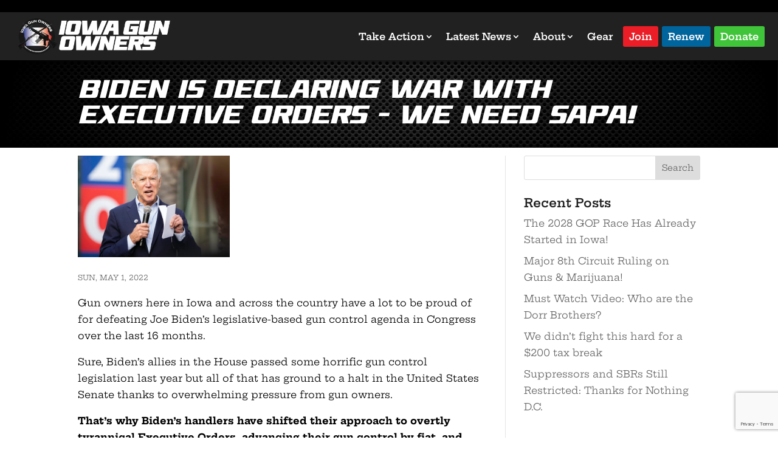

--- FILE ---
content_type: text/html; charset=utf-8
request_url: https://www.google.com/recaptcha/api2/anchor?ar=1&k=6Ld0veYrAAAAAIXRqGnS04LwnhlqzQ24MZuixr5Y&co=aHR0cHM6Ly93d3cuaW93YWd1bm93bmVycy5vcmc6NDQz&hl=en&v=PoyoqOPhxBO7pBk68S4YbpHZ&size=invisible&anchor-ms=20000&execute-ms=30000&cb=3rdaccgvxg2x
body_size: 48604
content:
<!DOCTYPE HTML><html dir="ltr" lang="en"><head><meta http-equiv="Content-Type" content="text/html; charset=UTF-8">
<meta http-equiv="X-UA-Compatible" content="IE=edge">
<title>reCAPTCHA</title>
<style type="text/css">
/* cyrillic-ext */
@font-face {
  font-family: 'Roboto';
  font-style: normal;
  font-weight: 400;
  font-stretch: 100%;
  src: url(//fonts.gstatic.com/s/roboto/v48/KFO7CnqEu92Fr1ME7kSn66aGLdTylUAMa3GUBHMdazTgWw.woff2) format('woff2');
  unicode-range: U+0460-052F, U+1C80-1C8A, U+20B4, U+2DE0-2DFF, U+A640-A69F, U+FE2E-FE2F;
}
/* cyrillic */
@font-face {
  font-family: 'Roboto';
  font-style: normal;
  font-weight: 400;
  font-stretch: 100%;
  src: url(//fonts.gstatic.com/s/roboto/v48/KFO7CnqEu92Fr1ME7kSn66aGLdTylUAMa3iUBHMdazTgWw.woff2) format('woff2');
  unicode-range: U+0301, U+0400-045F, U+0490-0491, U+04B0-04B1, U+2116;
}
/* greek-ext */
@font-face {
  font-family: 'Roboto';
  font-style: normal;
  font-weight: 400;
  font-stretch: 100%;
  src: url(//fonts.gstatic.com/s/roboto/v48/KFO7CnqEu92Fr1ME7kSn66aGLdTylUAMa3CUBHMdazTgWw.woff2) format('woff2');
  unicode-range: U+1F00-1FFF;
}
/* greek */
@font-face {
  font-family: 'Roboto';
  font-style: normal;
  font-weight: 400;
  font-stretch: 100%;
  src: url(//fonts.gstatic.com/s/roboto/v48/KFO7CnqEu92Fr1ME7kSn66aGLdTylUAMa3-UBHMdazTgWw.woff2) format('woff2');
  unicode-range: U+0370-0377, U+037A-037F, U+0384-038A, U+038C, U+038E-03A1, U+03A3-03FF;
}
/* math */
@font-face {
  font-family: 'Roboto';
  font-style: normal;
  font-weight: 400;
  font-stretch: 100%;
  src: url(//fonts.gstatic.com/s/roboto/v48/KFO7CnqEu92Fr1ME7kSn66aGLdTylUAMawCUBHMdazTgWw.woff2) format('woff2');
  unicode-range: U+0302-0303, U+0305, U+0307-0308, U+0310, U+0312, U+0315, U+031A, U+0326-0327, U+032C, U+032F-0330, U+0332-0333, U+0338, U+033A, U+0346, U+034D, U+0391-03A1, U+03A3-03A9, U+03B1-03C9, U+03D1, U+03D5-03D6, U+03F0-03F1, U+03F4-03F5, U+2016-2017, U+2034-2038, U+203C, U+2040, U+2043, U+2047, U+2050, U+2057, U+205F, U+2070-2071, U+2074-208E, U+2090-209C, U+20D0-20DC, U+20E1, U+20E5-20EF, U+2100-2112, U+2114-2115, U+2117-2121, U+2123-214F, U+2190, U+2192, U+2194-21AE, U+21B0-21E5, U+21F1-21F2, U+21F4-2211, U+2213-2214, U+2216-22FF, U+2308-230B, U+2310, U+2319, U+231C-2321, U+2336-237A, U+237C, U+2395, U+239B-23B7, U+23D0, U+23DC-23E1, U+2474-2475, U+25AF, U+25B3, U+25B7, U+25BD, U+25C1, U+25CA, U+25CC, U+25FB, U+266D-266F, U+27C0-27FF, U+2900-2AFF, U+2B0E-2B11, U+2B30-2B4C, U+2BFE, U+3030, U+FF5B, U+FF5D, U+1D400-1D7FF, U+1EE00-1EEFF;
}
/* symbols */
@font-face {
  font-family: 'Roboto';
  font-style: normal;
  font-weight: 400;
  font-stretch: 100%;
  src: url(//fonts.gstatic.com/s/roboto/v48/KFO7CnqEu92Fr1ME7kSn66aGLdTylUAMaxKUBHMdazTgWw.woff2) format('woff2');
  unicode-range: U+0001-000C, U+000E-001F, U+007F-009F, U+20DD-20E0, U+20E2-20E4, U+2150-218F, U+2190, U+2192, U+2194-2199, U+21AF, U+21E6-21F0, U+21F3, U+2218-2219, U+2299, U+22C4-22C6, U+2300-243F, U+2440-244A, U+2460-24FF, U+25A0-27BF, U+2800-28FF, U+2921-2922, U+2981, U+29BF, U+29EB, U+2B00-2BFF, U+4DC0-4DFF, U+FFF9-FFFB, U+10140-1018E, U+10190-1019C, U+101A0, U+101D0-101FD, U+102E0-102FB, U+10E60-10E7E, U+1D2C0-1D2D3, U+1D2E0-1D37F, U+1F000-1F0FF, U+1F100-1F1AD, U+1F1E6-1F1FF, U+1F30D-1F30F, U+1F315, U+1F31C, U+1F31E, U+1F320-1F32C, U+1F336, U+1F378, U+1F37D, U+1F382, U+1F393-1F39F, U+1F3A7-1F3A8, U+1F3AC-1F3AF, U+1F3C2, U+1F3C4-1F3C6, U+1F3CA-1F3CE, U+1F3D4-1F3E0, U+1F3ED, U+1F3F1-1F3F3, U+1F3F5-1F3F7, U+1F408, U+1F415, U+1F41F, U+1F426, U+1F43F, U+1F441-1F442, U+1F444, U+1F446-1F449, U+1F44C-1F44E, U+1F453, U+1F46A, U+1F47D, U+1F4A3, U+1F4B0, U+1F4B3, U+1F4B9, U+1F4BB, U+1F4BF, U+1F4C8-1F4CB, U+1F4D6, U+1F4DA, U+1F4DF, U+1F4E3-1F4E6, U+1F4EA-1F4ED, U+1F4F7, U+1F4F9-1F4FB, U+1F4FD-1F4FE, U+1F503, U+1F507-1F50B, U+1F50D, U+1F512-1F513, U+1F53E-1F54A, U+1F54F-1F5FA, U+1F610, U+1F650-1F67F, U+1F687, U+1F68D, U+1F691, U+1F694, U+1F698, U+1F6AD, U+1F6B2, U+1F6B9-1F6BA, U+1F6BC, U+1F6C6-1F6CF, U+1F6D3-1F6D7, U+1F6E0-1F6EA, U+1F6F0-1F6F3, U+1F6F7-1F6FC, U+1F700-1F7FF, U+1F800-1F80B, U+1F810-1F847, U+1F850-1F859, U+1F860-1F887, U+1F890-1F8AD, U+1F8B0-1F8BB, U+1F8C0-1F8C1, U+1F900-1F90B, U+1F93B, U+1F946, U+1F984, U+1F996, U+1F9E9, U+1FA00-1FA6F, U+1FA70-1FA7C, U+1FA80-1FA89, U+1FA8F-1FAC6, U+1FACE-1FADC, U+1FADF-1FAE9, U+1FAF0-1FAF8, U+1FB00-1FBFF;
}
/* vietnamese */
@font-face {
  font-family: 'Roboto';
  font-style: normal;
  font-weight: 400;
  font-stretch: 100%;
  src: url(//fonts.gstatic.com/s/roboto/v48/KFO7CnqEu92Fr1ME7kSn66aGLdTylUAMa3OUBHMdazTgWw.woff2) format('woff2');
  unicode-range: U+0102-0103, U+0110-0111, U+0128-0129, U+0168-0169, U+01A0-01A1, U+01AF-01B0, U+0300-0301, U+0303-0304, U+0308-0309, U+0323, U+0329, U+1EA0-1EF9, U+20AB;
}
/* latin-ext */
@font-face {
  font-family: 'Roboto';
  font-style: normal;
  font-weight: 400;
  font-stretch: 100%;
  src: url(//fonts.gstatic.com/s/roboto/v48/KFO7CnqEu92Fr1ME7kSn66aGLdTylUAMa3KUBHMdazTgWw.woff2) format('woff2');
  unicode-range: U+0100-02BA, U+02BD-02C5, U+02C7-02CC, U+02CE-02D7, U+02DD-02FF, U+0304, U+0308, U+0329, U+1D00-1DBF, U+1E00-1E9F, U+1EF2-1EFF, U+2020, U+20A0-20AB, U+20AD-20C0, U+2113, U+2C60-2C7F, U+A720-A7FF;
}
/* latin */
@font-face {
  font-family: 'Roboto';
  font-style: normal;
  font-weight: 400;
  font-stretch: 100%;
  src: url(//fonts.gstatic.com/s/roboto/v48/KFO7CnqEu92Fr1ME7kSn66aGLdTylUAMa3yUBHMdazQ.woff2) format('woff2');
  unicode-range: U+0000-00FF, U+0131, U+0152-0153, U+02BB-02BC, U+02C6, U+02DA, U+02DC, U+0304, U+0308, U+0329, U+2000-206F, U+20AC, U+2122, U+2191, U+2193, U+2212, U+2215, U+FEFF, U+FFFD;
}
/* cyrillic-ext */
@font-face {
  font-family: 'Roboto';
  font-style: normal;
  font-weight: 500;
  font-stretch: 100%;
  src: url(//fonts.gstatic.com/s/roboto/v48/KFO7CnqEu92Fr1ME7kSn66aGLdTylUAMa3GUBHMdazTgWw.woff2) format('woff2');
  unicode-range: U+0460-052F, U+1C80-1C8A, U+20B4, U+2DE0-2DFF, U+A640-A69F, U+FE2E-FE2F;
}
/* cyrillic */
@font-face {
  font-family: 'Roboto';
  font-style: normal;
  font-weight: 500;
  font-stretch: 100%;
  src: url(//fonts.gstatic.com/s/roboto/v48/KFO7CnqEu92Fr1ME7kSn66aGLdTylUAMa3iUBHMdazTgWw.woff2) format('woff2');
  unicode-range: U+0301, U+0400-045F, U+0490-0491, U+04B0-04B1, U+2116;
}
/* greek-ext */
@font-face {
  font-family: 'Roboto';
  font-style: normal;
  font-weight: 500;
  font-stretch: 100%;
  src: url(//fonts.gstatic.com/s/roboto/v48/KFO7CnqEu92Fr1ME7kSn66aGLdTylUAMa3CUBHMdazTgWw.woff2) format('woff2');
  unicode-range: U+1F00-1FFF;
}
/* greek */
@font-face {
  font-family: 'Roboto';
  font-style: normal;
  font-weight: 500;
  font-stretch: 100%;
  src: url(//fonts.gstatic.com/s/roboto/v48/KFO7CnqEu92Fr1ME7kSn66aGLdTylUAMa3-UBHMdazTgWw.woff2) format('woff2');
  unicode-range: U+0370-0377, U+037A-037F, U+0384-038A, U+038C, U+038E-03A1, U+03A3-03FF;
}
/* math */
@font-face {
  font-family: 'Roboto';
  font-style: normal;
  font-weight: 500;
  font-stretch: 100%;
  src: url(//fonts.gstatic.com/s/roboto/v48/KFO7CnqEu92Fr1ME7kSn66aGLdTylUAMawCUBHMdazTgWw.woff2) format('woff2');
  unicode-range: U+0302-0303, U+0305, U+0307-0308, U+0310, U+0312, U+0315, U+031A, U+0326-0327, U+032C, U+032F-0330, U+0332-0333, U+0338, U+033A, U+0346, U+034D, U+0391-03A1, U+03A3-03A9, U+03B1-03C9, U+03D1, U+03D5-03D6, U+03F0-03F1, U+03F4-03F5, U+2016-2017, U+2034-2038, U+203C, U+2040, U+2043, U+2047, U+2050, U+2057, U+205F, U+2070-2071, U+2074-208E, U+2090-209C, U+20D0-20DC, U+20E1, U+20E5-20EF, U+2100-2112, U+2114-2115, U+2117-2121, U+2123-214F, U+2190, U+2192, U+2194-21AE, U+21B0-21E5, U+21F1-21F2, U+21F4-2211, U+2213-2214, U+2216-22FF, U+2308-230B, U+2310, U+2319, U+231C-2321, U+2336-237A, U+237C, U+2395, U+239B-23B7, U+23D0, U+23DC-23E1, U+2474-2475, U+25AF, U+25B3, U+25B7, U+25BD, U+25C1, U+25CA, U+25CC, U+25FB, U+266D-266F, U+27C0-27FF, U+2900-2AFF, U+2B0E-2B11, U+2B30-2B4C, U+2BFE, U+3030, U+FF5B, U+FF5D, U+1D400-1D7FF, U+1EE00-1EEFF;
}
/* symbols */
@font-face {
  font-family: 'Roboto';
  font-style: normal;
  font-weight: 500;
  font-stretch: 100%;
  src: url(//fonts.gstatic.com/s/roboto/v48/KFO7CnqEu92Fr1ME7kSn66aGLdTylUAMaxKUBHMdazTgWw.woff2) format('woff2');
  unicode-range: U+0001-000C, U+000E-001F, U+007F-009F, U+20DD-20E0, U+20E2-20E4, U+2150-218F, U+2190, U+2192, U+2194-2199, U+21AF, U+21E6-21F0, U+21F3, U+2218-2219, U+2299, U+22C4-22C6, U+2300-243F, U+2440-244A, U+2460-24FF, U+25A0-27BF, U+2800-28FF, U+2921-2922, U+2981, U+29BF, U+29EB, U+2B00-2BFF, U+4DC0-4DFF, U+FFF9-FFFB, U+10140-1018E, U+10190-1019C, U+101A0, U+101D0-101FD, U+102E0-102FB, U+10E60-10E7E, U+1D2C0-1D2D3, U+1D2E0-1D37F, U+1F000-1F0FF, U+1F100-1F1AD, U+1F1E6-1F1FF, U+1F30D-1F30F, U+1F315, U+1F31C, U+1F31E, U+1F320-1F32C, U+1F336, U+1F378, U+1F37D, U+1F382, U+1F393-1F39F, U+1F3A7-1F3A8, U+1F3AC-1F3AF, U+1F3C2, U+1F3C4-1F3C6, U+1F3CA-1F3CE, U+1F3D4-1F3E0, U+1F3ED, U+1F3F1-1F3F3, U+1F3F5-1F3F7, U+1F408, U+1F415, U+1F41F, U+1F426, U+1F43F, U+1F441-1F442, U+1F444, U+1F446-1F449, U+1F44C-1F44E, U+1F453, U+1F46A, U+1F47D, U+1F4A3, U+1F4B0, U+1F4B3, U+1F4B9, U+1F4BB, U+1F4BF, U+1F4C8-1F4CB, U+1F4D6, U+1F4DA, U+1F4DF, U+1F4E3-1F4E6, U+1F4EA-1F4ED, U+1F4F7, U+1F4F9-1F4FB, U+1F4FD-1F4FE, U+1F503, U+1F507-1F50B, U+1F50D, U+1F512-1F513, U+1F53E-1F54A, U+1F54F-1F5FA, U+1F610, U+1F650-1F67F, U+1F687, U+1F68D, U+1F691, U+1F694, U+1F698, U+1F6AD, U+1F6B2, U+1F6B9-1F6BA, U+1F6BC, U+1F6C6-1F6CF, U+1F6D3-1F6D7, U+1F6E0-1F6EA, U+1F6F0-1F6F3, U+1F6F7-1F6FC, U+1F700-1F7FF, U+1F800-1F80B, U+1F810-1F847, U+1F850-1F859, U+1F860-1F887, U+1F890-1F8AD, U+1F8B0-1F8BB, U+1F8C0-1F8C1, U+1F900-1F90B, U+1F93B, U+1F946, U+1F984, U+1F996, U+1F9E9, U+1FA00-1FA6F, U+1FA70-1FA7C, U+1FA80-1FA89, U+1FA8F-1FAC6, U+1FACE-1FADC, U+1FADF-1FAE9, U+1FAF0-1FAF8, U+1FB00-1FBFF;
}
/* vietnamese */
@font-face {
  font-family: 'Roboto';
  font-style: normal;
  font-weight: 500;
  font-stretch: 100%;
  src: url(//fonts.gstatic.com/s/roboto/v48/KFO7CnqEu92Fr1ME7kSn66aGLdTylUAMa3OUBHMdazTgWw.woff2) format('woff2');
  unicode-range: U+0102-0103, U+0110-0111, U+0128-0129, U+0168-0169, U+01A0-01A1, U+01AF-01B0, U+0300-0301, U+0303-0304, U+0308-0309, U+0323, U+0329, U+1EA0-1EF9, U+20AB;
}
/* latin-ext */
@font-face {
  font-family: 'Roboto';
  font-style: normal;
  font-weight: 500;
  font-stretch: 100%;
  src: url(//fonts.gstatic.com/s/roboto/v48/KFO7CnqEu92Fr1ME7kSn66aGLdTylUAMa3KUBHMdazTgWw.woff2) format('woff2');
  unicode-range: U+0100-02BA, U+02BD-02C5, U+02C7-02CC, U+02CE-02D7, U+02DD-02FF, U+0304, U+0308, U+0329, U+1D00-1DBF, U+1E00-1E9F, U+1EF2-1EFF, U+2020, U+20A0-20AB, U+20AD-20C0, U+2113, U+2C60-2C7F, U+A720-A7FF;
}
/* latin */
@font-face {
  font-family: 'Roboto';
  font-style: normal;
  font-weight: 500;
  font-stretch: 100%;
  src: url(//fonts.gstatic.com/s/roboto/v48/KFO7CnqEu92Fr1ME7kSn66aGLdTylUAMa3yUBHMdazQ.woff2) format('woff2');
  unicode-range: U+0000-00FF, U+0131, U+0152-0153, U+02BB-02BC, U+02C6, U+02DA, U+02DC, U+0304, U+0308, U+0329, U+2000-206F, U+20AC, U+2122, U+2191, U+2193, U+2212, U+2215, U+FEFF, U+FFFD;
}
/* cyrillic-ext */
@font-face {
  font-family: 'Roboto';
  font-style: normal;
  font-weight: 900;
  font-stretch: 100%;
  src: url(//fonts.gstatic.com/s/roboto/v48/KFO7CnqEu92Fr1ME7kSn66aGLdTylUAMa3GUBHMdazTgWw.woff2) format('woff2');
  unicode-range: U+0460-052F, U+1C80-1C8A, U+20B4, U+2DE0-2DFF, U+A640-A69F, U+FE2E-FE2F;
}
/* cyrillic */
@font-face {
  font-family: 'Roboto';
  font-style: normal;
  font-weight: 900;
  font-stretch: 100%;
  src: url(//fonts.gstatic.com/s/roboto/v48/KFO7CnqEu92Fr1ME7kSn66aGLdTylUAMa3iUBHMdazTgWw.woff2) format('woff2');
  unicode-range: U+0301, U+0400-045F, U+0490-0491, U+04B0-04B1, U+2116;
}
/* greek-ext */
@font-face {
  font-family: 'Roboto';
  font-style: normal;
  font-weight: 900;
  font-stretch: 100%;
  src: url(//fonts.gstatic.com/s/roboto/v48/KFO7CnqEu92Fr1ME7kSn66aGLdTylUAMa3CUBHMdazTgWw.woff2) format('woff2');
  unicode-range: U+1F00-1FFF;
}
/* greek */
@font-face {
  font-family: 'Roboto';
  font-style: normal;
  font-weight: 900;
  font-stretch: 100%;
  src: url(//fonts.gstatic.com/s/roboto/v48/KFO7CnqEu92Fr1ME7kSn66aGLdTylUAMa3-UBHMdazTgWw.woff2) format('woff2');
  unicode-range: U+0370-0377, U+037A-037F, U+0384-038A, U+038C, U+038E-03A1, U+03A3-03FF;
}
/* math */
@font-face {
  font-family: 'Roboto';
  font-style: normal;
  font-weight: 900;
  font-stretch: 100%;
  src: url(//fonts.gstatic.com/s/roboto/v48/KFO7CnqEu92Fr1ME7kSn66aGLdTylUAMawCUBHMdazTgWw.woff2) format('woff2');
  unicode-range: U+0302-0303, U+0305, U+0307-0308, U+0310, U+0312, U+0315, U+031A, U+0326-0327, U+032C, U+032F-0330, U+0332-0333, U+0338, U+033A, U+0346, U+034D, U+0391-03A1, U+03A3-03A9, U+03B1-03C9, U+03D1, U+03D5-03D6, U+03F0-03F1, U+03F4-03F5, U+2016-2017, U+2034-2038, U+203C, U+2040, U+2043, U+2047, U+2050, U+2057, U+205F, U+2070-2071, U+2074-208E, U+2090-209C, U+20D0-20DC, U+20E1, U+20E5-20EF, U+2100-2112, U+2114-2115, U+2117-2121, U+2123-214F, U+2190, U+2192, U+2194-21AE, U+21B0-21E5, U+21F1-21F2, U+21F4-2211, U+2213-2214, U+2216-22FF, U+2308-230B, U+2310, U+2319, U+231C-2321, U+2336-237A, U+237C, U+2395, U+239B-23B7, U+23D0, U+23DC-23E1, U+2474-2475, U+25AF, U+25B3, U+25B7, U+25BD, U+25C1, U+25CA, U+25CC, U+25FB, U+266D-266F, U+27C0-27FF, U+2900-2AFF, U+2B0E-2B11, U+2B30-2B4C, U+2BFE, U+3030, U+FF5B, U+FF5D, U+1D400-1D7FF, U+1EE00-1EEFF;
}
/* symbols */
@font-face {
  font-family: 'Roboto';
  font-style: normal;
  font-weight: 900;
  font-stretch: 100%;
  src: url(//fonts.gstatic.com/s/roboto/v48/KFO7CnqEu92Fr1ME7kSn66aGLdTylUAMaxKUBHMdazTgWw.woff2) format('woff2');
  unicode-range: U+0001-000C, U+000E-001F, U+007F-009F, U+20DD-20E0, U+20E2-20E4, U+2150-218F, U+2190, U+2192, U+2194-2199, U+21AF, U+21E6-21F0, U+21F3, U+2218-2219, U+2299, U+22C4-22C6, U+2300-243F, U+2440-244A, U+2460-24FF, U+25A0-27BF, U+2800-28FF, U+2921-2922, U+2981, U+29BF, U+29EB, U+2B00-2BFF, U+4DC0-4DFF, U+FFF9-FFFB, U+10140-1018E, U+10190-1019C, U+101A0, U+101D0-101FD, U+102E0-102FB, U+10E60-10E7E, U+1D2C0-1D2D3, U+1D2E0-1D37F, U+1F000-1F0FF, U+1F100-1F1AD, U+1F1E6-1F1FF, U+1F30D-1F30F, U+1F315, U+1F31C, U+1F31E, U+1F320-1F32C, U+1F336, U+1F378, U+1F37D, U+1F382, U+1F393-1F39F, U+1F3A7-1F3A8, U+1F3AC-1F3AF, U+1F3C2, U+1F3C4-1F3C6, U+1F3CA-1F3CE, U+1F3D4-1F3E0, U+1F3ED, U+1F3F1-1F3F3, U+1F3F5-1F3F7, U+1F408, U+1F415, U+1F41F, U+1F426, U+1F43F, U+1F441-1F442, U+1F444, U+1F446-1F449, U+1F44C-1F44E, U+1F453, U+1F46A, U+1F47D, U+1F4A3, U+1F4B0, U+1F4B3, U+1F4B9, U+1F4BB, U+1F4BF, U+1F4C8-1F4CB, U+1F4D6, U+1F4DA, U+1F4DF, U+1F4E3-1F4E6, U+1F4EA-1F4ED, U+1F4F7, U+1F4F9-1F4FB, U+1F4FD-1F4FE, U+1F503, U+1F507-1F50B, U+1F50D, U+1F512-1F513, U+1F53E-1F54A, U+1F54F-1F5FA, U+1F610, U+1F650-1F67F, U+1F687, U+1F68D, U+1F691, U+1F694, U+1F698, U+1F6AD, U+1F6B2, U+1F6B9-1F6BA, U+1F6BC, U+1F6C6-1F6CF, U+1F6D3-1F6D7, U+1F6E0-1F6EA, U+1F6F0-1F6F3, U+1F6F7-1F6FC, U+1F700-1F7FF, U+1F800-1F80B, U+1F810-1F847, U+1F850-1F859, U+1F860-1F887, U+1F890-1F8AD, U+1F8B0-1F8BB, U+1F8C0-1F8C1, U+1F900-1F90B, U+1F93B, U+1F946, U+1F984, U+1F996, U+1F9E9, U+1FA00-1FA6F, U+1FA70-1FA7C, U+1FA80-1FA89, U+1FA8F-1FAC6, U+1FACE-1FADC, U+1FADF-1FAE9, U+1FAF0-1FAF8, U+1FB00-1FBFF;
}
/* vietnamese */
@font-face {
  font-family: 'Roboto';
  font-style: normal;
  font-weight: 900;
  font-stretch: 100%;
  src: url(//fonts.gstatic.com/s/roboto/v48/KFO7CnqEu92Fr1ME7kSn66aGLdTylUAMa3OUBHMdazTgWw.woff2) format('woff2');
  unicode-range: U+0102-0103, U+0110-0111, U+0128-0129, U+0168-0169, U+01A0-01A1, U+01AF-01B0, U+0300-0301, U+0303-0304, U+0308-0309, U+0323, U+0329, U+1EA0-1EF9, U+20AB;
}
/* latin-ext */
@font-face {
  font-family: 'Roboto';
  font-style: normal;
  font-weight: 900;
  font-stretch: 100%;
  src: url(//fonts.gstatic.com/s/roboto/v48/KFO7CnqEu92Fr1ME7kSn66aGLdTylUAMa3KUBHMdazTgWw.woff2) format('woff2');
  unicode-range: U+0100-02BA, U+02BD-02C5, U+02C7-02CC, U+02CE-02D7, U+02DD-02FF, U+0304, U+0308, U+0329, U+1D00-1DBF, U+1E00-1E9F, U+1EF2-1EFF, U+2020, U+20A0-20AB, U+20AD-20C0, U+2113, U+2C60-2C7F, U+A720-A7FF;
}
/* latin */
@font-face {
  font-family: 'Roboto';
  font-style: normal;
  font-weight: 900;
  font-stretch: 100%;
  src: url(//fonts.gstatic.com/s/roboto/v48/KFO7CnqEu92Fr1ME7kSn66aGLdTylUAMa3yUBHMdazQ.woff2) format('woff2');
  unicode-range: U+0000-00FF, U+0131, U+0152-0153, U+02BB-02BC, U+02C6, U+02DA, U+02DC, U+0304, U+0308, U+0329, U+2000-206F, U+20AC, U+2122, U+2191, U+2193, U+2212, U+2215, U+FEFF, U+FFFD;
}

</style>
<link rel="stylesheet" type="text/css" href="https://www.gstatic.com/recaptcha/releases/PoyoqOPhxBO7pBk68S4YbpHZ/styles__ltr.css">
<script nonce="lyZU0-QbyZaPKhvzeLAnew" type="text/javascript">window['__recaptcha_api'] = 'https://www.google.com/recaptcha/api2/';</script>
<script type="text/javascript" src="https://www.gstatic.com/recaptcha/releases/PoyoqOPhxBO7pBk68S4YbpHZ/recaptcha__en.js" nonce="lyZU0-QbyZaPKhvzeLAnew">
      
    </script></head>
<body><div id="rc-anchor-alert" class="rc-anchor-alert"></div>
<input type="hidden" id="recaptcha-token" value="[base64]">
<script type="text/javascript" nonce="lyZU0-QbyZaPKhvzeLAnew">
      recaptcha.anchor.Main.init("[\x22ainput\x22,[\x22bgdata\x22,\x22\x22,\[base64]/[base64]/MjU1Ong/[base64]/[base64]/[base64]/[base64]/[base64]/[base64]/[base64]/[base64]/[base64]/[base64]/[base64]/[base64]/[base64]/[base64]/[base64]\\u003d\x22,\[base64]\\u003d\x22,\[base64]/wrghw6fDgMKwWArDrgDCpz7Cj8OoasO/TcKoMMOYZ8OXOsKaOj5HXAHCpcKzD8OQwoglLhIlKcOxwqhhCcO1NcO8OsKlwpvDu8O0wo8gb8OKDyrClzzDpkHClWDCvEd4wqUSSX4qTMKqwpjDqWfDlhAJw5fCpHzDuMOye8KVwq1pwo/DmsKlwqodwprCvsKiw5xtw7x2wobDpsOkw5/CkwLDswrCi8OJYyTCnMKOCsOwwqHCtFbDkcKIw6pTb8Ksw4stE8OJT8KPwpYYEMKew7PDm8OJYCjCuEHDv0Y8wpckS1toEQTDuUHCl8OoCxJfw5Ecwqpfw6vDq8Kfw70aCMK8w45pwrQmwqfCoR/Dh3PCrMK4w5zDm0/CjsO7wqrCuyPCl8OHV8K2AQDChTrCvFnDtMOCCnBbwpvDj8Oew7ZMdCdewoPDk1PDgMKJQQDCpMOWw5XCgsKEwrvCsMK1wqsYwqnCslvClinCiUDDvcKFNgrDgsKAFMOuQMOZP0llw5HCqV3DkDAfw5zCgsOfwotPPcKpGzB/OsKIw4U+woTCosOJEsKsVQp1woPDn33DvmomNDfDmsOGwo5vw5VCwq/[base64]/DtcOEwp1TG8KZwpEbE8Kgbgdiw47Cs8OtwrXDvhA3dFV0Q8KlwpLDuDZRw4cHXcOVwp9wTMKKw7fDoWh0wpcDwqJ3wpA+wp/CiEHCkMK0DD/Cu0/[base64]/DgcOEwrHDhBPDm0hGYsKCwovDvcOhw45xw6EtworCg3fDqh1bP8OhwoTCvsKjKDpRT8KJw6xIwrPDtHTCicKfYn9Dw4o2wr9JTMKAcBJWW8O3e8O/w5HCsDFPwrV8wo3Dj1gpwp89w4bDsMKIQcKjw5jDhgU7w6NhJjB/wrbDv8Klw73CkMKCa2DDklPDgsKqTjgaCmHDl8KeKsOyQBNzNAgRCUvDgcOlLks5XX9ewp7DihrDusKFw7hLw4rCrkY7wrY0woVvb3/DmcOXO8OCw7DCs8KqT8OMacKxCBtuFBZlMmlOw6nCuEDCqXQVaSfDisKrIE/Dn8KHfnfCrwAmQ8K6SwzDnsOXwqXDtEkCecKaRcO+woMNwrLCtcODejQIwoHCpcKowokNZCnCtcKIw5cJw6nCpMOQOMOgUyNawojDq8OSw7Jmwr3DgmbDuRVUUMOsw7JiPkQrQ8K+QsOqw5TCicKfw7nCucKow4hMw4bCjsKnPMKeLMKBRkHCmsO/wqUfw6Y1wpRAcBPCvGrCoSwmLsOaKnbDm8K6FMKaQ37Cm8OCHMK4fVvDoMK+ZAHDvDTDncOjDMKpPTLDn8KTQW0NaUJxQcOrNCsNw4EIW8K7w4Nzw5LCnCBJwrPCisKrw4XDqsKeScKLTzgaGjg0UQPDlsO8N2sJEMK3WArCt8K0w5rDl3APw4/CjsO6Ag0iwqkSEcK0Y8KXbgrCl8Oewo4+C1vDpcO0NcKyw705worDhjnCphPDmiFnw7oHwqLDiMKvw442IyrDpcOawrLCpRRfw7jCuMKZR8KLwoXDvx7DrcK7wojCrcO/w7/[base64]/HMOnFgTDksK9PiNmYXbCi3M5w7IewpTDiMKSTMKSQsKNwr9uwp4EAn1uEiTDsMOLwqPDgMKbQV55AsO9CAYnw6NMM15TPsODbcOnLijCqBbCtwNNwpvCg0bClSnComZbw6ddQyIwN8KTasKrOzVRCCl9N8OBwozDux7DosOswp/DtF7Cp8KQwpcaPFTCicKSMcKGRENww5FRwqnClMKowp/[base64]/DucK5wqFNwps2wrpXbsORwrtJbsOnw7RPw6ssXMO0w5h5w47Ci2Zxw4fCpMKvLH/Dqh9gLjTCpsOCW8O/[base64]/[base64]/woLCjhbCusO3KsKoF0/Dm0hOwonCocKpFcKPwpfCpMO2woTDvkgowp3CkTsRw6ZIwrVIw5fCkMOpAjnDtAk4ajcjfSFFI8Oaw6IpAsOXwql/wrLCosOcOcOqw60tFwlZwrtxMwYWw4ATNMOTIhgywr7DscKuwpI0SMOGTsOSw7LDmcKLwol/wozDhsO8GMKnwqXDuH7CuikWUMOtMhnDoELClE59eXDCucKxwqwXw4p2CsOaSQjCgsOtw4HDlMOHQEfDocOIwoNbwotwP3VRM8OtUyd6woHCg8O9dzIuGHVbA8KOQcO4BgnCrR0xaMKNBMOndks9wr/DucKbVMKHw5hNXx3Dh3tQPHfDtsOvwr3CvAXCsBTDnUrCm8O1GTlxUMKQYXB3wo83wrzCusO8F8OCN8OhAglRwqTCjWcIMcKyw6DCg8ODDsK4w5bDlcO5dGxEBMOrBcKNwqnCoVzDt8KDSWjCrMOcQx7DhsOlG2tuwoFGwqd9wqnCklXDlMO1w5I8YMO/F8OLOMKaQsOvRMOVZsKiEsKtwqoBw5IdwpsQwoZdVsKTeXHCsMKZcg0BQlsMI8OQb8KOJsKvwp1sYnbCtlTCjkLCncOAw7hnTTjCqcKmw7zClsOUworCvsODw4cie8K3JjgwwrvCrcOqSTPCuH5BS8KgenPCo8Knw5V+SMOhw75vw7TDi8KqD0kvwpvCjMK7Kx8/w6XDhBvDqFXDrsOGAsOQMzQgw7/DjgjDlRLDqhlLw6tdFsOZw6vDvAtmwoF7wo8la8OawocJORvDpCPDs8KLwpVEBsOCw4oHw4VhwqZ/w5F/wrE8w4HCj8OKDVXCt29xw5IdwpfDmnfDlnx/[base64]/DosOmaC7CtsOHWVrDocOsLmVEDcKLbMKHw5/Dv8Ozwq7Dmh0hEXXCt8O/[base64]/[base64]/w692wqU4wqvDqsKqw4oNTmLCucK9wokgwrMGOcOLZcKxw5/DjiQJQMOKD8KNw5jDpsOXFwNywpTCnhnDmRTDji8gKhB+ECHCnMOWBQIewqjCtUDCgH/CpcK2wpjDtMKLfS7CsA3CsRVUZi/CjHfCnCbCgsOpKhDDocKJw53Dun0qw4xfw6LClA/Cl8KOEMOOw6fDoMOowoHCsgUlw4rDiAJIw7bCg8OywqfCmEtDwq3CjU7DvsK+A8Kkw4LCpXU2w7tjaE/DhMKIwqQtw6RrSVQhw6XCjR4iwqdUwqfDgTIFBC9yw70cwrfCkFAmw7Vxw4vDnk3Cn8OwKcO1w4nDuMKMfsKyw4EHRcK9w7ghw7IRw6bDlcOPH0sOwrPChsO1w4UQw4rCjxTDm8KbMAnDgxdDwpfCpsK2w5Juw7NKOcKfTDRVE2tTCcKGBsKvwpVZS1nCm8KIfX/CkMOEwqTDkcKww58sQMKgKsOHKsOXTxcYw4ErTQPCvMKJw641w7cjWTVPwqDDmRTDocOLw5sowpN5UcKfGMKvwpI/w6UCwp7ChRvDvcKXbD9kwojDsD3Cg2/ClHHDklPDvjPDrMK+wq0dUcOcWHVFI8OTS8K3NA9wBirCjBXDqMO+w4bCkAJWw7YQaH16w64uwrRyworChnvDk31Xw4EMZUDCnMKZw6vCtMOQEg1/TcKbEnkPwpo3McOJX8OKdcK+wqxXw63DvcKvwohVw4x1ZMKswpXCiWfDjktWwr/CvMK7C8KvwphAAk/CkzfCi8K9JMOjKMKBOVzCo2Y5TMKLw4LCusOxwqBAw7jCuMO8BsOpIW9NL8KlMXFLGWfCh8KRwocZwoTDnV/CqsOGW8O3w4QyZMOow5DDkcKcG3TDtFrDsMOgacOrwpLCtAfDu3EOHMOedMKMwrPDhWPDnMKjw5fDvcKDwqc3WyPCvsKfREoVasKiwpMqw7Y6w7DCulZCw6c7wpPCoRIWUHEFX1PChcOwUcK0eR4rw5tmK8Opwq8hHsKUwqRqw6bDgUFfHMKqFy9+fMOjM0/CsUDDhMO4YF3Clz8ow6EISTUyw5HCjinCjU4QN2MZw5fDu2xCwpVew5NmwrJMJ8Kiw4XDjSfDqsO2w7HDnMO2wppoM8ODwpECwrovwo0hZMOAB8O2w7jCgMK4w73Dqz/Ck8O+woDCusKkw4sGJTVTwoXDnGjDpcK4WVxWfsOpUS9uw67CgsOcw5/[base64]/CvHgLw5PCtkR/[base64]/W1XDogLDp8KtEcKpwqXCiEdyI8Oow5NKbMKtOTzDh1gjPywuL0TClsOpw7DDlcKqwrTDrMOuS8K6BBc5w7bChjZTwrcfHMKdbS/DnsKvwq/CiMKBwpLDusOEccKeGcKtwpvCnXLCpcOFw5BKVRdlwqLCm8KXdMOtF8OJFsKtwp1iFH4/UF1vTkTDpADDhlvChcObwrHCj3HDucOWRcK7RMOzNBQDwp86JXwHwqQ5wrXCgsOYwpkpSVLDmsK5wpbClxvDrsOlwrhHacOwwoNLMcOMYWPClgpewp18RlvDoyfClADDrMOWCsKDB1LDrsO9worDvGN0w6DCq8O8wrbCucOjWcKDK31WFMKCwrldWi7Cq37DjGzDs8O/GUQVwpdOfARnWcKFw5XCsMOxcl3CnyorFwkoAUzDnnkjNADDlljCqBVjB3fCtMOcwoDDr8KGwpzDlEY6w6zDocK0woAoE8OYcsKqw6QRw4JRw7HDiMOmw7tQWltEacK5bHwMw75/wrFpQAMPbRjCsmHCh8KEw60+CCFLw4bDtsOsw7sAw4LCtcO6woUhQsOtZ3TDjwoCDnfDiHbDn8OEwqIOwqN+DAFQwrTCiTFOX0l7YsKRw4bDlwvDo8OPHsOJEBZscXXCh0bCjcOjw7/CmzvCusK6E8Kyw5cDw7rCsMO0wqpbGcObO8Okwq7CkC1oATPDmT3ChH3Dh8OMfsObFHQhw7hSfUvCkcKYbMKGw6Vxwo80w5siw6PDi8KHwpjDk2cxEyzCkMOAw4XCtMO0w7rDjHNRw4tZwoLDk17ChsO3R8KTwqXDi8KrWMOkc3goCcO2worDkwzDj8OgWcKCw5F/wr8bwqDCucOow6PDmWPCpcKyLsOrwq7Dv8KRdcKUw6czw6ogw4NsLsKGwqtGwpMIZG/Ch2DCpMKDY8Opw7nCs1XCrBMCQzDDksK5wqrDh8O/wqzCvMO9wr7DrDfCpFc/woJgwpbDq8K+wpvDiMONw47CqwrDvcOPC2x6Kwlcw6/DpRXDrsKoVMOaOMO/w7rCssK5FMKCw6XDn0rCgMO8asOyMTvDgksCwoduwpg7Z8OTwrjCgT4OwqdwFThLwovCtDTCiMKkYMOewr/DuB42DTjDlyQWZxfDhgh3w5I/MMKdwrFpMcK7wpQXw6w2F8KjEMO0w6jDuMKNwrEgIG7DrmLClmkDelw/[base64]/DisKqG8OCNFhewqLDkS/CsMOrw40Jw7hUIcOpw6J+wqNbw7/Du8K1wopvO1VLw5vDtcKLYMKtdD3CthJCw6HCiMKMw7RAKVtQwobDv8KrX09EwpXDjMO6RsOIwrjCjV1AQhjCtsKIVcOvw4XDvhXDl8O9wpbCmsKTXXJGNcKswpUVw5nCnsKOwrnDuBPDkMKww60BeMOhw7BaOMK8w45yDcK3XsKbw4B6a8KoJcO+w5PDm0E/wrRlwpM3wrlcAcOyw40Uw6cZw65iwo/Cs8OJw71hLW7Do8K/w5kUDMKOw40CwoIJw6TCrELCp0tpwpDDp8O2w7F9w7E4BcKma8KAw6PCjSTCiXHDrVXDpMOtbcOAasKCMsO2MMOBw4h0w5fCoMKzw6bCiMOyw6TDmsO5ZB8tw79ZccO/ACzDgMKTbUjDmXk+UsKxJMKddMO4w6Z7w4Yowppew7s2N1wfa2/CumAjwrjDpMK9ZxfDmwTDl8O/wpJqwrjDuVfDtcOVHMKYJQYpK8OncMKBHRfDjGLDp3ZLP8KOw6TCiMKzwpXDkS3CqMO6w57Dr03CuR5uwqApw70PwqBqw7LCv8KHw4DDm8OFwrUpQiEMO3nCmsOCwqgSWsKnZUkpwqMQw5fDvMKdwo4/[base64]/[base64]/w6HChX1wD8KrdsO0D8OrwqYqWsOtwrzCjcKBGDLDosKZw5EeGMK6eUdjwpV6L8OmUgo7e0I3w4cYRTVqS8OTb8OBV8OgwoHDn8Kzw7pAw6pvd8OhwoFPZHQgwr7DuHYoG8OYXGBTwqbCqcKEw4g4w53CiMKfIcOhw5DDv0/CrMK4DMKQw7HDrGfDqAfCgcOtwpslwqLDsmXCgcKLWMK3EkbDisOOHcKfJ8O/woJUw5h1w78kOXzCrW7CgDHDkMOQDUNnJjjCqy8Ew6YiJCbCrsKjJCAGOcK+w4Bvw6zCiW/DrMKDw7dfw4PDi8K3wrZCEsO9wrZMwrfDscK0LxXCiDfDk8Ovw6xhfhbCocOzfx/[base64]/DlcOqISt+wpIuV8Kow5d2w7XDo2DDl2zDhjbDrT4lw4JvGkrCr0DDuMOpw4tafW/Ds8KyV0UZwrPDmcOSw73CqhZWXcKHwqpJw6AsPMOUd8OSRsKzwoQuNcOECMKRTcO8wpnCq8KSQx0XeiVoGgR8wpxHwrHDnMKdVMOaTgPCmMKWeWYtWMOEHMKMw7HCssK+eFohw4PCmjXCnWXCrcOuwp7CqwBEw60ABjTChFDDpsKPwqBaKSI/IiDDhVzCkyDChsKHbsKMwp7CknEfwp3CisKcfsKSG8OXwqtAE8O+GGQAF8KGwqRaNQ9dGsOzw7NKD2lrw7nDpA02wpjDtcKoNMOeUnLDkSQnA0rDixhVX8OoZcO+DsKkw5DDpsK2fS45esOzeTnDosKcwpJvTl4cQsOETQdSwpTDicKZScKyKsOSw5/CrMKgbMKMW8OFwrXCiMOFwrAWw7XChy8/[base64]/[base64]/ChmdPaHwhY8OFPcOXwoDCogrDg1DCq8OdeVoCdcKyXy8fw6UWQ2IAwqggwqnClsKbw7fDiMKBdCwMw7HCksOpw7FNWMKnHirCpMOmw5o7wrY8UhfDt8O/PRYBMyHDkA3ChDgcw7MhwqEaFcO8woNafsOnw5suQMOVw4Y2G1IUESlywoDCuBAXenTDlSMoBMOTfhcAH1lrJhlaOMOJw5LDusKdw4VPwqIMbcK6ZsOPw75gwq/Cm8OJMwFwKybDnsOewphVcsOVwpTCuEldw6bDmwLClMKHAsKPw7xIK2EQeQ5twpkbeibCl8KnfsOwUsKCdcO3wpDDhcO5K01PBDfCmMOgd2/CrH3DiSAiw5h0F8OxwpBYw5jDq21uw6PCu8OawqZFY8KLwofChEnDr8Ktw6VXGSoRw6HCusOlwrzCsgQCf1w5GkXCksKwwpLChsO9wrxUw6Uzw5fCkMODw510SFzCvkfDlHZdf07DusKAGsK/[base64]/wpM+R1AUZcK3wqoiF2Z9IAfDhB3DvcKKZcONw5pbw4JNY8OKw6oTAcOwwoAwOjLDpsK/Q8KQw67Dj8OFwrfCqTTDssOQw6d3GcKCb8OeeCLChjTCnMKWAUDDi8KmFcK/[base64]/DlQPDtGVww6IwPsKAL8KGexvDpcOIwprCv8KEwozDp8OpKsK4T8OiwoV4wrPDhcKbwowBwpzDmsKUDWDDtRkowr/DsA7CrHbCkcKqwqZtwqHCv2jDiTlIdsO3w4nClcKNFC7Cr8KEwqAIwo7DlQ7Ch8OZL8O7wqrDnsO/wr4NAsKXLcKJw4LDjALChMOEw7vCrmLDlxImX8O6GsKhQcOnwosJwrfDvnRvEsOrwprCv3U6SMOswobDvsKHBMKgw43DgcOZw5p3fGxVwpoTUcOpw4/[base64]/DpUUAMwLCtSzDmyZ4CwM0d8O7RmQXwo5KcxtfTyPDjnEOwrvDucKVw6sEGD7Dk2YCwo0kw53CvQFTQ8KUe3Miwr1+KsKow5kow5TDk0MpwoHCnsOcZx/DmT3DkFoowpBkBsKow745wprDosO7w7TCpWdffcOGDsOoExLDgS/DmsK0w79HT8Ocw4EJZ8Omw69sw79RDsKqJ0DCiUDCr8KhOzVJw5csARfCmxxiwoDCuMOkeMK9EsOfG8Kdw6LCt8OPwqJaw4YsXgLDnEd/dmJAw5c/TMOkwqMlwqjDqg8eesO2AXgcVcOXwr/CtRBkwp8WcmnDmXfDhBDCiDXDusK7V8Kowot5ED5KwoRXw7BlwrRgVVvChMO/REvDs3pZFsK/w4nCp315d2vDvwTCu8KVw6wPwrsFMxZAfcKBwrkTw7xyw69bWzxGYcOFwrpNw6/DtcKUCcOoelNfTMOreDFiaS3DocOeZMONF8OdS8KCw5vClcOUw4gDw7A8w7rDlWJpSWxEwq7DnMO4wrxiw60NaScgw43CqlfDucONYUPCmcOEw6/CpijDq3DDgcOvL8ODW8OxWMKGwpdwwqViPHXCicOcWMOzISpMXsKvIsKpw6rCq8Osw5hif2LCm8KawpZvUsKnw7LDuUjDomlCwqcjw7h/wrTDmlRQwqfDtGbDvMKfQ2kiGlIjw5nDs1oMw5x8OAJkAwdowp4yw5jCvwTCoCDCp1gkwqAyw59hwrJ4T8K6JhnDhkDDk8KLwpFUNhd2wqbCtg8qWsOzUcKnI8OuYEA2DsKpJDRmwrMpwq9wY8K8wqbClcKcfcKiw6rDnEEpLwrCv2jDpcKybE3Dh8O/ZxcuYcOcwq0UFn7DmXPCvzDDpMKBLFnDs8KNw6M4UUYZLgXCpizCvMKiBhlmw55qDBHDosKzw7hVw7o6X8K5wogNwrjCqcK1w7QuKgZLThrDnsKEJR3ClsKnw5TCpMKew4keIsOJUS93WCDDp8O7wp9wNXHCnsK/wplffi5NwpE+NEvDuBLCs04ew4rDkzPCv8KKAMKJw6gww6xIa2MeRzAkw4nCrxQSw67CpCHCuRNJfTXCtcOMZ27ClMOJdsKmw4AkwobCgnI5wp4bw5JLw77CsMKEalzCjMOlw5/[base64]/[base64]/Dj8OZw6Edw7DDk1lZw5UWQ8K1EDTDigRrw6dYw7RURwPDg1A5wqoxS8OAwpMkF8ORwr5Qw4JrbcKOcW0cY8K9MsKhZmQfw6hZSUfDmcOdKcKhw6vCsiDCoGTCksOqw5XCm1Q1N8K7w4XCqsOPMMO5wqV7w5zDrcOTSMKMGsOsw6/[base64]/Dq3vCnXbDlsKewqk+wpvDhDvDlMOSFmLDpx8Mwp7Chj44RGjDrlF5w4DCoQAkwrPCt8Ksw4DDhyPDvALDnlF3XjYOw5PCkwgVwq/Cj8OBwrvCq0d7wrpaHiXCjWAfwp/DlMKxC3TClcKzagHCr0XCqsKtw57Do8Kmw7fDvMOubkLCvsKpFC0iDcKaworDvWM3By9QNMOUKsOnXFXCtifCo8OdXgvCosKBC8O/[base64]/CuFXDlMO7esK6Dn4AcWLCmMOHw4TCt8KqwpvCqB7Dt2AMwps+d8K8wrjDgj/[base64]/VsO/IcKjwq8rFCZ+wrd0w6zCtsOmwpQBw6F1NTQ0KwvDs8O1bMKYw5XCmsK0w7lOwpMIEMOJHnjCucKZw4fCgsOowpUxKsK2WDHCqMKJwpfCuXdwYsKVLC/DnyLCkcOtAEMSw5lmPcKxwpbCmFFeI1VLwrnCvgXCiMKJw7/DvRfDj8OCDBPDkXkRw5Nrwq/[base64]/bsOUwrnDtGgEwpIawojCgFrDrgAWw6LCq3LDgypdCMKyFDjCumlTOcKFN1crH8KMOMOBTRXCqSDDh8ORYUlaw6t4w68BFcKWw6fCrMKPanTClMOzw4QTw7c3wqJURBjCjcOUwqYXwpXDggnCgj/ClcOfPMKGTw9EeRRWw6fDuU1sw7PDnMK8w5nDsiYPdFHCh8OCXsKqwr5rc18tEcKRNcOLOwdvZHbDoMOaZFBnw5FBwrEjAsKOw5LDtMOCHMO2w4MKEcOvworCmE7CoDhgPUx2KcKsw7QKw5QpZk81w6LDpE7CssOZDMOBVR/CjcK+w50iwpgTdMOkPm7Dl3rCmcOMwoN0YcKkZ1daw4bCiMOWw59Zw6rDocKECsOIKDIMwrlPeC54w4tMw6fCoyfCgQXCpcKwwp/DosKyRjrDrcK2clsXw67DoBpQwpEnG3Adw5DDmcKUw6zDi8OiIcKGw6/Dn8KkA8O9QsOGJ8O9wow8RcOFOsK7H8OQPjzCq37DljXCjcOWF0TDu8K/ennDjcOXLMKTV8KqEsOZwpzDojfDt8O1wpYXEMO9RcOeHWQpd8Oiw5PClMK+w7gVwq3DliDChMOtOirDgsKEaQBqwojDhcObwqw0wqTDgW3ChsOewrx1wqHCgMO/AsK7w7EXQGwzGlvDsMKjOsKmwpDCtivDmMKwwqnCo8KiwqXDijYvejDCiVXCmXABHRVPwrMrd8KcFlxpw5PCujTDi1TCnMKiCMKbwpQFcsOwwqDCv2DDmQoBw5PCp8K/c0IKwpbDsFZteMKxF3fDgMKkY8OPwoIlwqgLwphGwpnDgxTCuMKWw4ENw5HCicKuw6lUaDbCgyDChsOEw51Sw5LCpmXCucOQwo/CuH5UecKJw5tHwqlJw7YxawDDvTEkLiPCrMOHw7jCvTgYw7snw64BwrXDosKndMKMJ0zDnMOtw5HCj8O/PcOdUAvDiBBqTcKFCURgw63Dln7DpcO4w4BsJEEjw4opwrHCjcOGwq/ClMK0w4wEfcOFw7F7w5TDocOsH8O7wrcNEAnCiSjCjcO0woLDqiwPwqpMVsOQw6bDusKCc8O5w6FWw6XCr1kLOyIMAW4QCljCvsO1wqlUT1DDk8OgHCTClExmwq7DusKAwqzCj8KcdRpgCgNuK2srN07DmsOnexEIwojDnivDkcOnEmZVw78hwq5wwrvCh8KPw59/QVRDCcOARTA2w5MedsKGPQLDqMOow58XwojDlsOHUMKXwpXCgk3CtWxrwonDpcOSw4XCsFHDkMOkwq/CmsOeC8OlP8K1a8KZwrrDlsOVKcK0w7bCmcOJwp8qQjrDl3nDulpkw75pAMOhwrh8N8OKwrAnKsK/J8O+wq0kw7RhfCfDi8KsYh7DrB3CszzCgcKrCsO8wooJwr3DqQ9PIDcAw4xIwq8+N8KaIVrCsBJcUzDDtMOowpw9bsKeLMOkwoYddcKnw5YzTyEEw4PDsMOfClXDoMKdwqDDiMK9DBhJw7k8Cw13Kz/DkBd9Rn1SwoLDq2gDK1NWScKCwoPDrsK5wqfDqVhuCizCoMKkPsKEMcOEw5XDphdLw78DWkDDhUASwqbCqgQGw4rDvT3DqsOIcsKBw544woFhw4Icw5F5wrttwqHCuSwCUcOWK8OgW1DCsnTDkT8/ZWchwoUhwpIkw55Kwr9xwpPCpsOHWsKEwpjCtFZ4wqIswrPCvHwkwrNiw47CrMORP0/CmDhhGcOTw4pFw6oVw6/CgHPDpcOtw5FhFlxXwpcxw5lSwpQ0SlgjwofDpMKjAsOJw77Ck0cNwpkVczcuw67CocKEw45iw77DmAMrw6/[base64]/dB4pwrJyCEXCmcONQWnCgsOwBcKyXz/ClcKiDzwBfsOVRG3Cv8Ogf8Kfw6LCoABPwpnCiht4eMOJG8K+WmMcw6/DjSxmwqo1FhNvKDwCTcOQMkQnw70cw4jCsio4ZhnDryPCjMKnYn4jw6ZKwodGGcOsKWhcw5HDhsKaw78QwovDl3HDu8O2IhcjaDQUwohkd8KRw5/DuTgTw7/[base64]/CnhTCp0PCmnHDnsOBwq1nw4jCkyjDvQxiw4o4wpjDpMK4w7QVbFTCi8KPTydgE1JMwrdNIHXCtcOAecKfADxqwqdKwoRBM8K/SsOTw7vDrcKMw6LDqyY+f8K4GHTCuG9MOScswqRDW0QmUcKIM11LbV1AOk1IVRgTGMO1AClUwq3DvHrCusKgw5Usw5rCpxbDmG0sJcKQw5LDhB4HHMOjKHnCsMKywokNw5rDl0UCwqbDisKiw4bDosKCHMOFwojCm0hUSMKfwpNUwplYwpInMhQfRmdeLcKOwo/DusKEJsOqwrXCilRXw7rDj00Vwrdbw4Eww7koXcOiM8Onwp4/RcO/woAUYjhSwoQIGFZKw7g8IsOhwqjDjwPDk8KLwpXCvDLCs3zCs8OPU8O2S8Kkwqw/wqo2McKJwrMJQ8KFwpQrw4HCthrDvHgoN0vDt35nIsKYw7jDusOzWG/CgHNAwrVsw74Zwp/[base64]/[base64]/CjFbDgzvDkMKPbA01XsOYeWUSYkbDvWQ9VwzCjnAFKcOrwpsfLiQPfT/DvMKELHF/wqXDmBvDm8Kxw5AyC2fDlsOvNnfDtxYHUsKWZig3w53DsFPDu8O2w65Tw6MfBcOWb3TCt8K/[base64]/Ck8KXwqctw4HDlcKrw73CtQl0Zm4aw5lrwrwuIyLDlx5Sw7DDssO5GSlaIcKjwrbDsycSwpViA8OXwr86fVnCqF3Dh8OIbcKoWVE3D8KvwoIqwoPChyhhFXI5WCVZwobDjHkew4UdwqlFBETDkMOJwqPCmAheSsKqC8KtwoUTJHNiwpULS8KBSMKiO3lMO2nDgcKnwr/DisKsfcOnw4vCvSghwozDksKVW8KSwrxhwp7DhwIzwrXCisOQQMOVHcKSwqzCkMKBRcOtwrZaw63DqMKQTxMWwqjDh1htw4EBIk1Dw7LDkgXCvkjDjcOwf0DCtsOzaVlHPSMgwoVfK1o8XsOhUHAICV4YKBZoFcKGNsOrNcK/bcKHwoRlMMOwD8OVI2nDr8OXDQzCui/Cn8OJKMKyDGN2VcO7dVXCqsKZV8Orw4UoPcOnZFbClSY4W8Oawp7CqV3DvcKMFSAYIxzCnhVzwosaccKewrbDvRFcwo4ZwqXDvwfCtErChWDDscKKwqFqPsOhMMKQw6BWwrLDphDDtMK4w4XDtcO7NsKLAcOmPTNqwrrCij/DnTTDkXYjw6YCw6LDjMOqw6FETMKcT8KPwrrDu8O3dsOywqPCpHnDtkfCqSXDmH1Jw6xMScKTw7Blb3oqwqTCtQZhQQ3CnyDCqsOMSmV3wpfCgjzDhn4Zw6Bcwq/[base64]/[base64]/[base64]/T0xUw5/Dhkk1YwLCknAPF8KoBUxCw6fDlHLCmQR6w6lUw6sKLhLDl8KaHXIBCjdyw43Do0xpwp/Ci8KaeSLDvMKVw7nCiBDDkn3DisOXwqPCi8KpwpoPKMO2w4nCu1TCuATCjUXChH9nwpNrw4TDtDvDtx4QJ8KIQcKywoFGwqNPAQTDqzNowoMPMsKob1Bdw40cw7ZNwq08wq/Dp8Onw4TDqsKVwp0iw5ZRw4nDjMKvUgXCuMOHEsKzwrRPU8KAfy0Nw5Rmw6vCmMKhcyxlwpcOw5jChm1xw6JaPCpeLsKnARPClMOBworDsn/Crk5nQnkDYsOFbMKnw6bDo3lhN1vDqcK8TsO3Tn82OAVZwqzCsXAKTH8Cw4XCsMOEw4JUwqPConUQWQxVw7LDujIwwpTDnsO1w7g6w4Q/KFzCiMOGdsO3w78+CMKEw4JKTQLDo8OJU8OIa8OOczrCs2zCigTDgGnCmMO6AsKaB8KSFhvDlSfDvhbDrcOMwpbCosK/w7oHE8OJwq9eci/DplXClknCp3rDiSMZXVrDo8OMw6LCp8K9w4LCgCdeFG3CkntDScKyw5rDscKrwqTCgAvDjS4tfWYqCUpLXGvDgG7Dk8KpwrbCi8KAKsOpwrbDv8O1KmbDnELDuHHCl8O4e8OCwpbDhsKUw6zDrsKdAzxBwop2wp7Cm3l/wr7CtsORwpJlw4RgwqzDucKmeSfDmWrDk8Ohwoc2w6UeTMK7w7vCvBLDqMOCwqbDt8OCVCLDqsOsw7TDhAnCksK4XzfChXAhwpDCr8O3wodkF8OZw5jDkFVFw5sgw7bCgsOFb8O0ITPCjsOwZ3rDt1pLwoXCryo0wr1zw5ktZ3LDmkRiw6FwwpkYwqVmw4BTwq1/C2bDkH/CsMKDwpvCssKDw7RYw4IUwoITwpPDoMKfXgEbw6Rhwpk/w7XDlkfDrcOSZsOBC23ChVRJTcOffn5lT8OpwqrDsR/CkU5Swrg2wpfDj8OzwrEgEcOEw6p8w5ADDDAywpRwDFBEwqrDhjXChsO0GMOkQMOMCWJuRwZzw5LClsOtwoo/[base64]/CkAs+wqrCsUnDgcKmw5rDq3LClMOgwrjCs8KGZsOMSB/CvMOmcMKDXg8Wf2kgWD3Cv1pbw5LCm3/[base64]/LXQHdRc2WMK3RcOQw7vDmj/CkgNVw47CkMKdw5LCnznDsGTDhxbCglLCo0Ahw7gGw6Evw6NWw5jDsy0Sw4R+w7rCvsOpCsKiw5YBWsKyw7HDhUnClGEba1lRbcOkSFLCpcKJw4d8ewnCrsKHIcOeKBV+wq13QTFIZBtxwoRmSyAcwoAgw5B0Q8Kcw5VPVcKLwrrCqmsmU8Khwq/Ch8KbZcOwecK+WG3DusKuwogJw4VVwoRHTcO2w79Zw5DDp8K2BMK4FR/Co8OtwrDDlcKWMMKaD8OiwoMMwqIHEU1owozDo8OnwrLCoyzDrsOFw7RSw5fDkE3Dnx5fL8KWwonCiQcMJVfCmHQPNMKNO8KMHcKSOX7Dmi0NwqfCs8O2TWvCqmoxZsOOJMKbwqkrTn7DnihJwqrCmidawp3DvSsWXcKhZsOJMl/DrsOPwojDqR7DmVNtL8Otw57Dk8OdUjPCl8OPecKCwrIsJgHDhV8jwpPCsjcwwpE0wrd+w7zClcKlworDrlIcw5XCqHk3KsOIJA01KMKiD3FNwrkyw5QjIT/DnkTCs8OCw59fw7nDs8OTw45Qw4Jww6kEwp7CtMOSXsOfGQ0aLCHCkcKBwoArwq/Cj8K4wpMkdj1AXw8cw41OcsOmw7J3PMKdRHRpwqTDpsK7w77DrFUmwr1Sw5jDlhbDvh84GsKKwrXCjcKJwrJRbSbDrBnCg8KDw55Mw7k9w5VJw5gkwp0UJT7CuxMGWjENbcKxSl/[base64]/DqEvDjsOZSB7Drz9SSEJIbsKJNQ1bwo0vwo7Dr1RWw7nDmcK7w4XCmANtBsKswp7DjsKOwrFnwoAtNkwIdz7CoA/DmC/DhXbDr8KRW8Kzw4zDuHPCpScww7ENLcK8HRbCtMOGw5LCisKLIsKzQgZ8wpkkwps4w4lqwpoNbcKkCTsVHhxeXsO9O0fCoMK7w4pfw6TDnx5vw6cmwrsvwoJTU19SO0YuAsOufD7Cn3bDo8OwZnV/wqbDocOaw5UHwpjDj1MZYTExw73Cs8ODDsOmEsKxw7FrZxTCpB/CumVrwq5SAMKMw5zDlsKnK8O9ZmnDkMOcZcOnJcKTNRTCrsOtw4DCmwHDuyk8wpQqSsK4woI4w43CrcOoUzzDncOjwrktMwAew40mfQ9ow6lmZ8O/wr/DnsO+R2AyCCLDnsKOw4vDpHDCtsOMcsKkKSXDnMKaE1LCnAlQYg5vX8KowpzDkMK1wqvDjTAAKcO3JVTCp2QOwoUwwqTCnMKWVzZ8JcKMVsO0djLDmj3Du8KrHHlpVXo7wozCiWPDjnrCjC/DusOmYMO9CMKEw4rCgMO1HHxvwp3CjcOKKiJqw4bDm8OuwpDCq8OVZcKjflFYw7orwp8DwpLDhcO7w50VG1TCi8KPwqVaXCMqwqEudsKlQFLDmQAAenlGw6BmWMOtUMKQw6sTw6JfEMKCVy5pwrlNwo7DlMKSaWh/w6nDgsKKwrzDpcO+JVzDsFwgw43Dtj89ZsOxNXsXKGfDvALCljVdw5YSH2lxwqhZUMOISh1Gw4LDsQzDgsKuwodCw5HDt8OSwpLDryMFGcKVwrDCi8KYWMKSdibCjTbDj0LDkcOTaMKIw5gdwqjDsCNJwq9vwqDDtH8Xw6TCsF3DvMO5w7rDqMK1JcO8Bzt/[base64]/DrBsNAwUmTsKYAMK/w6oQKxTDkcK/wrPCocKiFUjDoB/ClcOiPMORO0rCocKaw5kuw4llwrPDvEwowq3Cjz3CgcKiw6xCCxdfw44qw6HDi8OlcWXDtz/CqcOsdMKGdzZ2wrXDkxfCuQA5R8O0w4RYacO6WnY7wpgCYsK5WcKbJMKEAFQ5w58Nwo3DqcOQwoLDr8OYwr9uwqHDp8K8ecOxVsKUMFHCnjrDrF3Diys6wobDr8KNw5RewqzDuMKPdcOtw7VVw4HCgcO/w4PDsMKywonDgQnCuwLDpFRlAsKNCsOjVAULwrJSwptHw7jCusKHOkDCrU5kUMOSAQHDuTY2KMO+wpfCuMODwpbCqsO3LQfCusKmw5ccw5/DmQTDqTRpwpDDl2sywpTCjMO/asKAwprDicKHPjUnworCv089asOVwpMPcsO9w5IdUEhwOcOoTMKxSjXDiwR1w5taw4DDpMOLwp0CRcOyw77CjMOBwrfDvH7DonhawpbClcOHwqvDh8OCFMKmwoI8CX5PasO/w5vClwo8FzLCjMOrQ1dnwqDDnCtGwqZka8KgCcKlTcOwaDosHsOgw4zCvmAxw5IkNsKHwp4qdRTCtsOXwobCssO8JcKYR3DDkXVzwq1iw6R1FSjDmcKFUsOOw7Q4QsOXMFbClcO6w73CiBB/wr9sQMOKw6lBdsKMNDd/[base64]/DvlzDlsOHwqbCmsKiwpDDksK8KE9YK2FGCUokC03DpMOSwo8lw4sINsOmesKVw6nCqcO6BsKhw6/[base64]/CvzoMwrp3AcOjPcOkXwgMLRp0wr3Duk5bwqDDpmvCm3HCpsKwUyfDnQx+PsOnw5dcw6hYOMO1GXoGa8O/NsKNw7Ffw4ooJytTacOZw7XCksO1IcKjZQLCqMKcfMK3wpPDqMKow5AwwoHCm8OKwo5OUS8Zwp/CgcOKT37CqMK+X8OXw6IyQsOQDmhtUWvDtcOxesOTwqHCksOzPWnCl3jDhXHCkDJ0R8OFCsOAwovDoMO1wrJjwr9DZjo6NcOHwqAUF8OlXQLCi8KzUnXDljAfAGhGdW/CsMK4wpEcCjnCn8KpfErDmzfCn8KWwoFNLMOKwoPCvcKmRsOoNlfDocKDwps2wqPClsK2w5rDjXnCh1E2w5wAwoAlw5PCtMKewqrDtMKZSMKnEsOpw7tUwp/CqcKDwq1rw4/Crg9ROsK+NcOKdFTCtcKjJ3zCi8OPw4IOw4s9w6dnP8ODRsK7w48zwoTCtl/DlcKvwpXCpsONMxwYwogsBcKZeMK7R8KeLsOKbCnCtTs6wrXDtMOlw6/[base64]/[base64]/woDDlwdWd8KWNsOuAMO6dMKXLyzDpMOqVUJiFx5Pwq1qAgV/DMKVwpcFUghdw6c0wrjCpCTDjmpWw5U/VWnCsMKdwqlsFsKxwqtywoDDoG7CrG1tIlfCqsKCFMOgAEfDtVnDijIpw6rCkllVLMOawr9YUi7DusOpwoXDtcOsw7/[base64]/DlcKySsObaH0zwpdlOBBzJ8Kmw5YJEcOMw4jCssKmEn0nR8K6wrHCoVBbw5zCgSHCmz09wqhHBTo8w6nCpWhdXHPCqnZHw6rCr27Cr2oUwrZOJcOXwoPDgzHDicOUw6Qiwq3DrmZ6wpENf8OyeMKFaMKPXm/[base64]/CiUfDukUrwpQmwrEMw4hEw57DlsOrw4/Dl8KZXwPDhQYVQSJ/WRobwrJywpgzwrVcw5FjHCfDpS7CpcKRw51Aw55/w4vDgHg1w6DCkA7DmcK/w5XCuFTDhxPChcOCBzlYLMOKwoh+wrbCu8ONwo4zwqVww4guSMOcw6vDu8KWNEzCv8O1wr8Tw6zDjBYkw6vDksO+BHozeTHCkT9DTMOweVvDlMKjwozCnzHChcO4w5LCscKSwp0OTMKZdcKUJ8O5wrnDnhlYw4dew7rCkDpgNMK/NMKsQg3DowcnKcOGwoHCmcOTOBUqGxLCghTCqFbCvUQLJsOcTcO6XDXDtnrDuAPDkn/Dl8OaasOdwrfDoMOmwqVvNSfDkMOEBsOuwo7Cp8OsCMKKYxN6dmTDoMO1FsORBGciw7Rfw4zDqy0tw5DDt8Ksw7ccw54gWFgVGg5gwppqw5PChWUtScK3w7PDvg5WLFnDsHNCU8K9bcO9LBnDtcKHw4MwAcKvCBdxw5dsw5/[base64]/LcKYPMONJljDo8KUYsK4w7Z8YjdqwrDCisKGOMKVOXlUMMOVwrHCtjDCsAkgwoLDgsKLwp/CgsOawpvDrsKZwqt9woPCq8K7fsO+woXCglRmwrgADm/[base64]/[base64]/Dg8KpWcOGwo1Nwr3CjTfCmcKLwpthw7dmw7/DnFJEUsKvQ1YnwrpLw4YfwqHClSMRa8KBw4ARwrTDhcOXwoXCjWkHEnfDm8K6woEiwqvCqSNjfsOYCcKGw71zw6EdbSjCusOpwrTDhwVew5PCumc0w7fDrxAlwqrDrRlIwrlPNDPDt2bDh8KfwpDCrMKcwrdxw7PDncKCXXnDucKOacKHw4omwrk/w7rDiRAXwr8cwoLDtC1Jw6XDn8O3wr1mGiDDsWYUw4bClWLDskHCtMOdMMKhc8KrwrPCucKAwoXCusKPOMKYwrXDnMKuw6VHw6dYTiAfTjkwRsKXUi/DuMO8IMKAw6YnFzMtw5ANVcO+RMOKOMOuw7UqwqlwBMOgwpddOcKMw7MOw5FnacKrW8O4IMODEzduwr/DtnLDosKrw6/DpcKNVcKyV3ccGXBsb1hhwpweGyDClcO4wogvJiQfw5ACHELCp8OOw4LCvGfDqMOAZcO6AMOLwpYQScKXUjs4Nk5jeAzDnAbDtMKIZcK7w4XDqsK5TSXDvMK5BSvDt8KcJwcCBcKQSsO/wqXDnQLDsMKyw4HDk8KwwozDoVcaNQ0gwpNmfD7DksOBw60lw5F5w7dewr7CsMK+EHh+w7tjwqvDtn7DnMOYIMK3IcO7wrzDnsKLbEIYwpYoQmwNKcKVw5fCmy/Dk8KYwodwTsK3K0E+w4rDklrDvT3CilrCkMOlwoBCCMO/[base64]/[base64]\\u003d\x22],null,[\x22conf\x22,null,\x226Ld0veYrAAAAAIXRqGnS04LwnhlqzQ24MZuixr5Y\x22,0,null,null,null,1,[21,125,63,73,95,87,41,43,42,83,102,105,109,121],[1017145,710],0,null,null,null,null,0,null,0,null,700,1,null,0,\[base64]/76lBhnEnQkZnOKMAhnM8xEZ\x22,0,1,null,null,1,null,0,0,null,null,null,0],\x22https://www.iowagunowners.org:443\x22,null,[3,1,1],null,null,null,1,3600,[\x22https://www.google.com/intl/en/policies/privacy/\x22,\x22https://www.google.com/intl/en/policies/terms/\x22],\x228Ow/heQSzNmQgYNomxANx+zg8sJGRbTI3vJ+TjfvWjM\\u003d\x22,1,0,null,1,1769348689205,0,1,[104,82],null,[177,160,230,244],\x22RC-_JiC8IJIuHwJ1g\x22,null,null,null,null,null,\x220dAFcWeA4NGFxVCZADwYO7rs13JXoLfyka2RHqrsd3BN-gs7cT14uqW1A9VVjYXAniYk9QsSlDyfIfgQtbIz0IB4AqDPsljOayxg\x22,1769431488998]");
    </script></body></html>